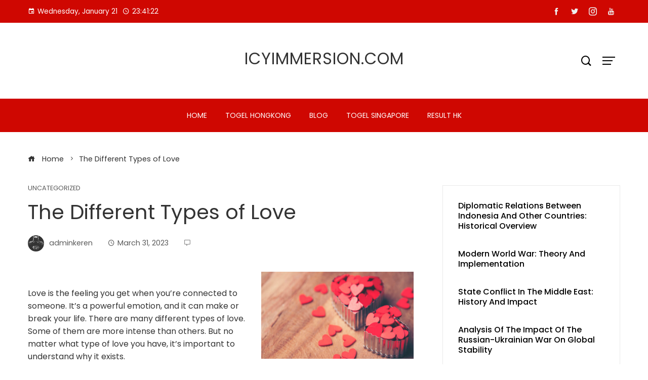

--- FILE ---
content_type: text/html; charset=UTF-8
request_url: https://icyimmersion.com/2023/03/31/the-different-types-of-love-18/
body_size: 14441
content:
<!DOCTYPE html>
<html lang="en-US">

    <head>
        <meta charset="UTF-8">
        <meta name="viewport" content="width=device-width, initial-scale=1">
        <meta name='robots' content='index, follow, max-image-preview:large, max-snippet:-1, max-video-preview:-1' />

	<!-- This site is optimized with the Yoast SEO plugin v26.8 - https://yoast.com/product/yoast-seo-wordpress/ -->
	<title>Exploring The Different Types of Love: A Deep Dive</title>
	<meta name="description" content="Explore the various types of love, from romantic to platonic, and discover how each uniquely enriches our relationships and lives." />
	<link rel="canonical" href="https://icyimmersion.com/2023/03/31/the-different-types-of-love-18/" />
	<meta property="og:locale" content="en_US" />
	<meta property="og:type" content="article" />
	<meta property="og:title" content="Exploring The Different Types of Love: A Deep Dive" />
	<meta property="og:description" content="Explore the various types of love, from romantic to platonic, and discover how each uniquely enriches our relationships and lives." />
	<meta property="og:url" content="https://icyimmersion.com/2023/03/31/the-different-types-of-love-18/" />
	<meta property="og:site_name" content="icyimmersion.com" />
	<meta property="article:published_time" content="2023-03-31T10:45:09+00:00" />
	<meta property="og:image" content="https://i.imgur.com/JqOlPl5.png" />
	<meta name="author" content="adminkeren" />
	<meta name="twitter:card" content="summary_large_image" />
	<meta name="twitter:label1" content="Written by" />
	<meta name="twitter:data1" content="adminkeren" />
	<meta name="twitter:label2" content="Est. reading time" />
	<meta name="twitter:data2" content="3 minutes" />
	<script type="application/ld+json" class="yoast-schema-graph">{"@context":"https://schema.org","@graph":[{"@type":"Article","@id":"https://icyimmersion.com/2023/03/31/the-different-types-of-love-18/#article","isPartOf":{"@id":"https://icyimmersion.com/2023/03/31/the-different-types-of-love-18/"},"author":{"name":"adminkeren","@id":"https://icyimmersion.com/#/schema/person/70c8dd941c2b43b7310a865849b3bc25"},"headline":"The Different Types of Love","datePublished":"2023-03-31T10:45:09+00:00","mainEntityOfPage":{"@id":"https://icyimmersion.com/2023/03/31/the-different-types-of-love-18/"},"wordCount":552,"image":{"@id":"https://icyimmersion.com/2023/03/31/the-different-types-of-love-18/#primaryimage"},"thumbnailUrl":"https://i.imgur.com/JqOlPl5.png","inLanguage":"en-US"},{"@type":"WebPage","@id":"https://icyimmersion.com/2023/03/31/the-different-types-of-love-18/","url":"https://icyimmersion.com/2023/03/31/the-different-types-of-love-18/","name":"Exploring The Different Types of Love: A Deep Dive","isPartOf":{"@id":"https://icyimmersion.com/#website"},"primaryImageOfPage":{"@id":"https://icyimmersion.com/2023/03/31/the-different-types-of-love-18/#primaryimage"},"image":{"@id":"https://icyimmersion.com/2023/03/31/the-different-types-of-love-18/#primaryimage"},"thumbnailUrl":"https://i.imgur.com/JqOlPl5.png","datePublished":"2023-03-31T10:45:09+00:00","author":{"@id":"https://icyimmersion.com/#/schema/person/70c8dd941c2b43b7310a865849b3bc25"},"description":"Explore the various types of love, from romantic to platonic, and discover how each uniquely enriches our relationships and lives.","breadcrumb":{"@id":"https://icyimmersion.com/2023/03/31/the-different-types-of-love-18/#breadcrumb"},"inLanguage":"en-US","potentialAction":[{"@type":"ReadAction","target":["https://icyimmersion.com/2023/03/31/the-different-types-of-love-18/"]}]},{"@type":"ImageObject","inLanguage":"en-US","@id":"https://icyimmersion.com/2023/03/31/the-different-types-of-love-18/#primaryimage","url":"https://i.imgur.com/JqOlPl5.png","contentUrl":"https://i.imgur.com/JqOlPl5.png"},{"@type":"BreadcrumbList","@id":"https://icyimmersion.com/2023/03/31/the-different-types-of-love-18/#breadcrumb","itemListElement":[{"@type":"ListItem","position":1,"name":"Home","item":"https://icyimmersion.com/"},{"@type":"ListItem","position":2,"name":"The Different Types of Love"}]},{"@type":"WebSite","@id":"https://icyimmersion.com/#website","url":"https://icyimmersion.com/","name":"icyimmersion.com","description":"","potentialAction":[{"@type":"SearchAction","target":{"@type":"EntryPoint","urlTemplate":"https://icyimmersion.com/?s={search_term_string}"},"query-input":{"@type":"PropertyValueSpecification","valueRequired":true,"valueName":"search_term_string"}}],"inLanguage":"en-US"},{"@type":"Person","@id":"https://icyimmersion.com/#/schema/person/70c8dd941c2b43b7310a865849b3bc25","name":"adminkeren","image":{"@type":"ImageObject","inLanguage":"en-US","@id":"https://icyimmersion.com/#/schema/person/image/","url":"https://secure.gravatar.com/avatar/79e4f95737397fa3bbda16d87679fe928462d63e8371d690e04fa9e7c02ad698?s=96&d=mm&r=g","contentUrl":"https://secure.gravatar.com/avatar/79e4f95737397fa3bbda16d87679fe928462d63e8371d690e04fa9e7c02ad698?s=96&d=mm&r=g","caption":"adminkeren"},"sameAs":["https://icyimmersion.com"],"url":"https://icyimmersion.com/author/adminkeren/"}]}</script>
	<!-- / Yoast SEO plugin. -->


<link rel='dns-prefetch' href='//fonts.googleapis.com' />
<link rel="alternate" type="application/rss+xml" title="icyimmersion.com &raquo; Feed" href="https://icyimmersion.com/feed/" />
<link rel="alternate" title="oEmbed (JSON)" type="application/json+oembed" href="https://icyimmersion.com/wp-json/oembed/1.0/embed?url=https%3A%2F%2Ficyimmersion.com%2F2023%2F03%2F31%2Fthe-different-types-of-love-18%2F" />
<link rel="alternate" title="oEmbed (XML)" type="text/xml+oembed" href="https://icyimmersion.com/wp-json/oembed/1.0/embed?url=https%3A%2F%2Ficyimmersion.com%2F2023%2F03%2F31%2Fthe-different-types-of-love-18%2F&#038;format=xml" />
<style id='wp-img-auto-sizes-contain-inline-css' type='text/css'>
img:is([sizes=auto i],[sizes^="auto," i]){contain-intrinsic-size:3000px 1500px}
/*# sourceURL=wp-img-auto-sizes-contain-inline-css */
</style>
<style id='wp-emoji-styles-inline-css' type='text/css'>

	img.wp-smiley, img.emoji {
		display: inline !important;
		border: none !important;
		box-shadow: none !important;
		height: 1em !important;
		width: 1em !important;
		margin: 0 0.07em !important;
		vertical-align: -0.1em !important;
		background: none !important;
		padding: 0 !important;
	}
/*# sourceURL=wp-emoji-styles-inline-css */
</style>
<style id='wp-block-library-inline-css' type='text/css'>
:root{--wp-block-synced-color:#7a00df;--wp-block-synced-color--rgb:122,0,223;--wp-bound-block-color:var(--wp-block-synced-color);--wp-editor-canvas-background:#ddd;--wp-admin-theme-color:#007cba;--wp-admin-theme-color--rgb:0,124,186;--wp-admin-theme-color-darker-10:#006ba1;--wp-admin-theme-color-darker-10--rgb:0,107,160.5;--wp-admin-theme-color-darker-20:#005a87;--wp-admin-theme-color-darker-20--rgb:0,90,135;--wp-admin-border-width-focus:2px}@media (min-resolution:192dpi){:root{--wp-admin-border-width-focus:1.5px}}.wp-element-button{cursor:pointer}:root .has-very-light-gray-background-color{background-color:#eee}:root .has-very-dark-gray-background-color{background-color:#313131}:root .has-very-light-gray-color{color:#eee}:root .has-very-dark-gray-color{color:#313131}:root .has-vivid-green-cyan-to-vivid-cyan-blue-gradient-background{background:linear-gradient(135deg,#00d084,#0693e3)}:root .has-purple-crush-gradient-background{background:linear-gradient(135deg,#34e2e4,#4721fb 50%,#ab1dfe)}:root .has-hazy-dawn-gradient-background{background:linear-gradient(135deg,#faaca8,#dad0ec)}:root .has-subdued-olive-gradient-background{background:linear-gradient(135deg,#fafae1,#67a671)}:root .has-atomic-cream-gradient-background{background:linear-gradient(135deg,#fdd79a,#004a59)}:root .has-nightshade-gradient-background{background:linear-gradient(135deg,#330968,#31cdcf)}:root .has-midnight-gradient-background{background:linear-gradient(135deg,#020381,#2874fc)}:root{--wp--preset--font-size--normal:16px;--wp--preset--font-size--huge:42px}.has-regular-font-size{font-size:1em}.has-larger-font-size{font-size:2.625em}.has-normal-font-size{font-size:var(--wp--preset--font-size--normal)}.has-huge-font-size{font-size:var(--wp--preset--font-size--huge)}.has-text-align-center{text-align:center}.has-text-align-left{text-align:left}.has-text-align-right{text-align:right}.has-fit-text{white-space:nowrap!important}#end-resizable-editor-section{display:none}.aligncenter{clear:both}.items-justified-left{justify-content:flex-start}.items-justified-center{justify-content:center}.items-justified-right{justify-content:flex-end}.items-justified-space-between{justify-content:space-between}.screen-reader-text{border:0;clip-path:inset(50%);height:1px;margin:-1px;overflow:hidden;padding:0;position:absolute;width:1px;word-wrap:normal!important}.screen-reader-text:focus{background-color:#ddd;clip-path:none;color:#444;display:block;font-size:1em;height:auto;left:5px;line-height:normal;padding:15px 23px 14px;text-decoration:none;top:5px;width:auto;z-index:100000}html :where(.has-border-color){border-style:solid}html :where([style*=border-top-color]){border-top-style:solid}html :where([style*=border-right-color]){border-right-style:solid}html :where([style*=border-bottom-color]){border-bottom-style:solid}html :where([style*=border-left-color]){border-left-style:solid}html :where([style*=border-width]){border-style:solid}html :where([style*=border-top-width]){border-top-style:solid}html :where([style*=border-right-width]){border-right-style:solid}html :where([style*=border-bottom-width]){border-bottom-style:solid}html :where([style*=border-left-width]){border-left-style:solid}html :where(img[class*=wp-image-]){height:auto;max-width:100%}:where(figure){margin:0 0 1em}html :where(.is-position-sticky){--wp-admin--admin-bar--position-offset:var(--wp-admin--admin-bar--height,0px)}@media screen and (max-width:600px){html :where(.is-position-sticky){--wp-admin--admin-bar--position-offset:0px}}

/*# sourceURL=wp-block-library-inline-css */
</style><style id='global-styles-inline-css' type='text/css'>
:root{--wp--preset--aspect-ratio--square: 1;--wp--preset--aspect-ratio--4-3: 4/3;--wp--preset--aspect-ratio--3-4: 3/4;--wp--preset--aspect-ratio--3-2: 3/2;--wp--preset--aspect-ratio--2-3: 2/3;--wp--preset--aspect-ratio--16-9: 16/9;--wp--preset--aspect-ratio--9-16: 9/16;--wp--preset--color--black: #000000;--wp--preset--color--cyan-bluish-gray: #abb8c3;--wp--preset--color--white: #ffffff;--wp--preset--color--pale-pink: #f78da7;--wp--preset--color--vivid-red: #cf2e2e;--wp--preset--color--luminous-vivid-orange: #ff6900;--wp--preset--color--luminous-vivid-amber: #fcb900;--wp--preset--color--light-green-cyan: #7bdcb5;--wp--preset--color--vivid-green-cyan: #00d084;--wp--preset--color--pale-cyan-blue: #8ed1fc;--wp--preset--color--vivid-cyan-blue: #0693e3;--wp--preset--color--vivid-purple: #9b51e0;--wp--preset--gradient--vivid-cyan-blue-to-vivid-purple: linear-gradient(135deg,rgb(6,147,227) 0%,rgb(155,81,224) 100%);--wp--preset--gradient--light-green-cyan-to-vivid-green-cyan: linear-gradient(135deg,rgb(122,220,180) 0%,rgb(0,208,130) 100%);--wp--preset--gradient--luminous-vivid-amber-to-luminous-vivid-orange: linear-gradient(135deg,rgb(252,185,0) 0%,rgb(255,105,0) 100%);--wp--preset--gradient--luminous-vivid-orange-to-vivid-red: linear-gradient(135deg,rgb(255,105,0) 0%,rgb(207,46,46) 100%);--wp--preset--gradient--very-light-gray-to-cyan-bluish-gray: linear-gradient(135deg,rgb(238,238,238) 0%,rgb(169,184,195) 100%);--wp--preset--gradient--cool-to-warm-spectrum: linear-gradient(135deg,rgb(74,234,220) 0%,rgb(151,120,209) 20%,rgb(207,42,186) 40%,rgb(238,44,130) 60%,rgb(251,105,98) 80%,rgb(254,248,76) 100%);--wp--preset--gradient--blush-light-purple: linear-gradient(135deg,rgb(255,206,236) 0%,rgb(152,150,240) 100%);--wp--preset--gradient--blush-bordeaux: linear-gradient(135deg,rgb(254,205,165) 0%,rgb(254,45,45) 50%,rgb(107,0,62) 100%);--wp--preset--gradient--luminous-dusk: linear-gradient(135deg,rgb(255,203,112) 0%,rgb(199,81,192) 50%,rgb(65,88,208) 100%);--wp--preset--gradient--pale-ocean: linear-gradient(135deg,rgb(255,245,203) 0%,rgb(182,227,212) 50%,rgb(51,167,181) 100%);--wp--preset--gradient--electric-grass: linear-gradient(135deg,rgb(202,248,128) 0%,rgb(113,206,126) 100%);--wp--preset--gradient--midnight: linear-gradient(135deg,rgb(2,3,129) 0%,rgb(40,116,252) 100%);--wp--preset--font-size--small: 0.9rem;--wp--preset--font-size--medium: 1.05rem;--wp--preset--font-size--large: clamp(1.39rem, 1.39rem + ((1vw - 0.2rem) * 0.836), 1.85rem);--wp--preset--font-size--x-large: clamp(1.85rem, 1.85rem + ((1vw - 0.2rem) * 1.182), 2.5rem);--wp--preset--font-size--xx-large: clamp(2.5rem, 2.5rem + ((1vw - 0.2rem) * 1.4), 3.27rem);--wp--preset--spacing--20: 0.44rem;--wp--preset--spacing--30: 0.67rem;--wp--preset--spacing--40: 1rem;--wp--preset--spacing--50: 1.5rem;--wp--preset--spacing--60: 2.25rem;--wp--preset--spacing--70: 3.38rem;--wp--preset--spacing--80: 5.06rem;--wp--preset--shadow--natural: 6px 6px 9px rgba(0, 0, 0, 0.2);--wp--preset--shadow--deep: 12px 12px 50px rgba(0, 0, 0, 0.4);--wp--preset--shadow--sharp: 6px 6px 0px rgba(0, 0, 0, 0.2);--wp--preset--shadow--outlined: 6px 6px 0px -3px rgb(255, 255, 255), 6px 6px rgb(0, 0, 0);--wp--preset--shadow--crisp: 6px 6px 0px rgb(0, 0, 0);}:root { --wp--style--global--content-size: var(--vm-wide-container-width);--wp--style--global--wide-size: 1200px; }:where(body) { margin: 0; }.wp-site-blocks > .alignleft { float: left; margin-right: 2em; }.wp-site-blocks > .alignright { float: right; margin-left: 2em; }.wp-site-blocks > .aligncenter { justify-content: center; margin-left: auto; margin-right: auto; }:where(.wp-site-blocks) > * { margin-block-start: 24px; margin-block-end: 0; }:where(.wp-site-blocks) > :first-child { margin-block-start: 0; }:where(.wp-site-blocks) > :last-child { margin-block-end: 0; }:root { --wp--style--block-gap: 24px; }:root :where(.is-layout-flow) > :first-child{margin-block-start: 0;}:root :where(.is-layout-flow) > :last-child{margin-block-end: 0;}:root :where(.is-layout-flow) > *{margin-block-start: 24px;margin-block-end: 0;}:root :where(.is-layout-constrained) > :first-child{margin-block-start: 0;}:root :where(.is-layout-constrained) > :last-child{margin-block-end: 0;}:root :where(.is-layout-constrained) > *{margin-block-start: 24px;margin-block-end: 0;}:root :where(.is-layout-flex){gap: 24px;}:root :where(.is-layout-grid){gap: 24px;}.is-layout-flow > .alignleft{float: left;margin-inline-start: 0;margin-inline-end: 2em;}.is-layout-flow > .alignright{float: right;margin-inline-start: 2em;margin-inline-end: 0;}.is-layout-flow > .aligncenter{margin-left: auto !important;margin-right: auto !important;}.is-layout-constrained > .alignleft{float: left;margin-inline-start: 0;margin-inline-end: 2em;}.is-layout-constrained > .alignright{float: right;margin-inline-start: 2em;margin-inline-end: 0;}.is-layout-constrained > .aligncenter{margin-left: auto !important;margin-right: auto !important;}.is-layout-constrained > :where(:not(.alignleft):not(.alignright):not(.alignfull)){max-width: var(--wp--style--global--content-size);margin-left: auto !important;margin-right: auto !important;}.is-layout-constrained > .alignwide{max-width: var(--wp--style--global--wide-size);}body .is-layout-flex{display: flex;}.is-layout-flex{flex-wrap: wrap;align-items: center;}.is-layout-flex > :is(*, div){margin: 0;}body .is-layout-grid{display: grid;}.is-layout-grid > :is(*, div){margin: 0;}body{padding-top: 0px;padding-right: 0px;padding-bottom: 0px;padding-left: 0px;}:root :where(.wp-element-button, .wp-block-button__link){background-color: #32373c;border-width: 0;color: #fff;font-family: inherit;font-size: inherit;font-style: inherit;font-weight: inherit;letter-spacing: inherit;line-height: inherit;padding-top: calc(0.667em + 2px);padding-right: calc(1.333em + 2px);padding-bottom: calc(0.667em + 2px);padding-left: calc(1.333em + 2px);text-decoration: none;text-transform: inherit;}.has-black-color{color: var(--wp--preset--color--black) !important;}.has-cyan-bluish-gray-color{color: var(--wp--preset--color--cyan-bluish-gray) !important;}.has-white-color{color: var(--wp--preset--color--white) !important;}.has-pale-pink-color{color: var(--wp--preset--color--pale-pink) !important;}.has-vivid-red-color{color: var(--wp--preset--color--vivid-red) !important;}.has-luminous-vivid-orange-color{color: var(--wp--preset--color--luminous-vivid-orange) !important;}.has-luminous-vivid-amber-color{color: var(--wp--preset--color--luminous-vivid-amber) !important;}.has-light-green-cyan-color{color: var(--wp--preset--color--light-green-cyan) !important;}.has-vivid-green-cyan-color{color: var(--wp--preset--color--vivid-green-cyan) !important;}.has-pale-cyan-blue-color{color: var(--wp--preset--color--pale-cyan-blue) !important;}.has-vivid-cyan-blue-color{color: var(--wp--preset--color--vivid-cyan-blue) !important;}.has-vivid-purple-color{color: var(--wp--preset--color--vivid-purple) !important;}.has-black-background-color{background-color: var(--wp--preset--color--black) !important;}.has-cyan-bluish-gray-background-color{background-color: var(--wp--preset--color--cyan-bluish-gray) !important;}.has-white-background-color{background-color: var(--wp--preset--color--white) !important;}.has-pale-pink-background-color{background-color: var(--wp--preset--color--pale-pink) !important;}.has-vivid-red-background-color{background-color: var(--wp--preset--color--vivid-red) !important;}.has-luminous-vivid-orange-background-color{background-color: var(--wp--preset--color--luminous-vivid-orange) !important;}.has-luminous-vivid-amber-background-color{background-color: var(--wp--preset--color--luminous-vivid-amber) !important;}.has-light-green-cyan-background-color{background-color: var(--wp--preset--color--light-green-cyan) !important;}.has-vivid-green-cyan-background-color{background-color: var(--wp--preset--color--vivid-green-cyan) !important;}.has-pale-cyan-blue-background-color{background-color: var(--wp--preset--color--pale-cyan-blue) !important;}.has-vivid-cyan-blue-background-color{background-color: var(--wp--preset--color--vivid-cyan-blue) !important;}.has-vivid-purple-background-color{background-color: var(--wp--preset--color--vivid-purple) !important;}.has-black-border-color{border-color: var(--wp--preset--color--black) !important;}.has-cyan-bluish-gray-border-color{border-color: var(--wp--preset--color--cyan-bluish-gray) !important;}.has-white-border-color{border-color: var(--wp--preset--color--white) !important;}.has-pale-pink-border-color{border-color: var(--wp--preset--color--pale-pink) !important;}.has-vivid-red-border-color{border-color: var(--wp--preset--color--vivid-red) !important;}.has-luminous-vivid-orange-border-color{border-color: var(--wp--preset--color--luminous-vivid-orange) !important;}.has-luminous-vivid-amber-border-color{border-color: var(--wp--preset--color--luminous-vivid-amber) !important;}.has-light-green-cyan-border-color{border-color: var(--wp--preset--color--light-green-cyan) !important;}.has-vivid-green-cyan-border-color{border-color: var(--wp--preset--color--vivid-green-cyan) !important;}.has-pale-cyan-blue-border-color{border-color: var(--wp--preset--color--pale-cyan-blue) !important;}.has-vivid-cyan-blue-border-color{border-color: var(--wp--preset--color--vivid-cyan-blue) !important;}.has-vivid-purple-border-color{border-color: var(--wp--preset--color--vivid-purple) !important;}.has-vivid-cyan-blue-to-vivid-purple-gradient-background{background: var(--wp--preset--gradient--vivid-cyan-blue-to-vivid-purple) !important;}.has-light-green-cyan-to-vivid-green-cyan-gradient-background{background: var(--wp--preset--gradient--light-green-cyan-to-vivid-green-cyan) !important;}.has-luminous-vivid-amber-to-luminous-vivid-orange-gradient-background{background: var(--wp--preset--gradient--luminous-vivid-amber-to-luminous-vivid-orange) !important;}.has-luminous-vivid-orange-to-vivid-red-gradient-background{background: var(--wp--preset--gradient--luminous-vivid-orange-to-vivid-red) !important;}.has-very-light-gray-to-cyan-bluish-gray-gradient-background{background: var(--wp--preset--gradient--very-light-gray-to-cyan-bluish-gray) !important;}.has-cool-to-warm-spectrum-gradient-background{background: var(--wp--preset--gradient--cool-to-warm-spectrum) !important;}.has-blush-light-purple-gradient-background{background: var(--wp--preset--gradient--blush-light-purple) !important;}.has-blush-bordeaux-gradient-background{background: var(--wp--preset--gradient--blush-bordeaux) !important;}.has-luminous-dusk-gradient-background{background: var(--wp--preset--gradient--luminous-dusk) !important;}.has-pale-ocean-gradient-background{background: var(--wp--preset--gradient--pale-ocean) !important;}.has-electric-grass-gradient-background{background: var(--wp--preset--gradient--electric-grass) !important;}.has-midnight-gradient-background{background: var(--wp--preset--gradient--midnight) !important;}.has-small-font-size{font-size: var(--wp--preset--font-size--small) !important;}.has-medium-font-size{font-size: var(--wp--preset--font-size--medium) !important;}.has-large-font-size{font-size: var(--wp--preset--font-size--large) !important;}.has-x-large-font-size{font-size: var(--wp--preset--font-size--x-large) !important;}.has-xx-large-font-size{font-size: var(--wp--preset--font-size--xx-large) !important;}
/*# sourceURL=global-styles-inline-css */
</style>

<link rel='stylesheet' id='viral-mag-style-css' href='https://icyimmersion.com/wp-content/themes/viral-mag/style.css?ver=2.0.58' type='text/css' media='all' />
<style id='viral-mag-style-inline-css' type='text/css'>
:root{--vm-template-color:#cf0701;--vm-template-dark-color:#ba0601;--vm-wide-container-width:1170px;--vm-fluid-container-width:80%;--vm-container-padding:80px;--vm-primary-width:66%;--vm-secondary-width:30%;--vm-responsive-width:780px;--vm-h1-size:38px;--vm-h2-size:34px;--vm-h3-size:30px;--vm-h4-size:26px;--vm-h5-size:22px;--vm-h6-size:18px;--vm-content-header-color:#000000;--vm-content-text-color:#333333;--vm-content-text-light-color:rgba(51,51,51,0.1);--vm-content-text-lighter-color:rgba(51,51,51,0.05);--vm-content-link-color:#000000;--vm-content-link-hov-color:#cf0701;--vm-title-color:#333333;--vm-th-height:45px;--vm-th-bg-color:#cf0701;--vm-th-text-color:#FFFFFF;--vm-th-anchor-color:#EEEEEE;--vm-logo-height:60px;--vm-logo-padding:15px;--vm-mh-header-bg-url:url();--vm-mh-header-bg-repeat:no-repeat;--vm-mh-header-bg-size:cover;--vm-mh-header-bg-position:center center;--vm-mh-header-bg-attach:scroll;--vm-mh-header-bg-color:;--vm-mh-button-color:#000000;--vm-mh-bg-color:#cf0701;--vm-mh-bg-color-mobile:#cf0701;--vm-mh-bg-border-color:#EEEEEE;--vm-mh-menu-color:#FFFFFF;--vm-mh-menu-hover-color:#FFFFFF;--vm-mh-submenu-bg-color:#F2F2F2;--vm-mh-submenu-color:#333333;--vm-mh-submenu-hover-color:#333333;--vm-mh-menu-dropdown-padding:12px;--vm-mh-toggle-button-color:#FFFFFF;--vm-footer-bg-url:url();--vm-footer-bg-repeat:no-repeat;--vm-footer-bg-size:cover;--vm-footer-bg-position:center center;--vm-footer-bg-attach:scroll;--vm-footer-bg-color:#333333;--vm-footer-title-color:#EEEEEE;--vm-footer-title-light-color:rgba(238,238,238,0.1);--vm-footer-text-color:#EEEEEE;--vm-footer-anchor-color:#EEEEEE;--vm-footer-border-color:#444444;--vm-content-widget-title-color:#000000}@media screen and (max-width:780px){.vm-menu{display:none}#vm-mobile-menu{display:block}.vm-header-two .vm-header,.vm-header-three .vm-header{background:var(--vm-mh-bg-color-mobile);padding-top:15px;padding-bottom:15px}.vm-header-two .vm-header .vm-container{justify-content:flex-end}.vm-sticky-header .headroom.headroom--not-top{position:relative;top:auto !important;left:auto;right:auto;z-index:9999;width:auto;box-shadow:none;-webkit-animation:none;animation:none}.vm-header .vm-offcanvas-nav,.vm-header .vm-search-button,.vm-header .vm-header-social-icons{display:none}#vm-content{padding-top:0 !important}.admin-bar.vm-sticky-header .headroom.headroom--not-top{top:auto}}@media screen and (max-width:1170px){.elementor-section.elementor-section-boxed>.elementor-container,.e-con.e-parent>.e-con-inner,.vm-wide .vm-container,.vm-boxed .vm-container{width:100% !important;padding-left:30px !important;padding-right:30px !important}}
/*# sourceURL=viral-mag-style-inline-css */
</style>
<link rel='stylesheet' id='eleganticons-css' href='https://icyimmersion.com/wp-content/themes/viral-mag/css/eleganticons.css?ver=2.0.58' type='text/css' media='all' />
<link rel='stylesheet' id='materialdesignicons-css' href='https://icyimmersion.com/wp-content/themes/viral-mag/css/materialdesignicons.css?ver=2.0.58' type='text/css' media='all' />
<link rel='stylesheet' id='icofont-css' href='https://icyimmersion.com/wp-content/themes/viral-mag/css/icofont.css?ver=2.0.58' type='text/css' media='all' />
<link rel='stylesheet' id='owl-carousel-css' href='https://icyimmersion.com/wp-content/themes/viral-mag/css/owl.carousel.css?ver=2.0.58' type='text/css' media='all' />
<link rel='stylesheet' id='viral-mag-fonts-css' href='https://fonts.googleapis.com/css?family=Poppins%3A100%2C100i%2C200%2C200i%2C300%2C300i%2C400%2C400i%2C500%2C500i%2C600%2C600i%2C700%2C700i%2C800%2C800i%2C900%2C900i%7COswald%3A200%2C300%2C400%2C500%2C600%2C700&#038;subset=latin%2Clatin-ext&#038;display=swap' type='text/css' media='all' />
<script type="text/javascript" src="https://icyimmersion.com/wp-includes/js/jquery/jquery.min.js?ver=3.7.1" id="jquery-core-js"></script>
<script type="text/javascript" src="https://icyimmersion.com/wp-includes/js/jquery/jquery-migrate.min.js?ver=3.4.1" id="jquery-migrate-js"></script>
<link rel="https://api.w.org/" href="https://icyimmersion.com/wp-json/" /><link rel="alternate" title="JSON" type="application/json" href="https://icyimmersion.com/wp-json/wp/v2/posts/1199" /><link rel="EditURI" type="application/rsd+xml" title="RSD" href="https://icyimmersion.com/xmlrpc.php?rsd" />
<meta name="generator" content="WordPress 6.9" />
<link rel='shortlink' href='https://icyimmersion.com/?p=1199' />
    </head>

    <body data-rsssl=1 class="wp-singular post-template-default single single-post postid-1199 single-format-standard wp-embed-responsive wp-theme-viral-mag vm-right-sidebar vm-single-layout1 vm-top-header-on vm-sticky-sidebar vm-common-h-type vm-wide vm-header-style1 vm-sidebar-style2 vm-block-title-style2">
                        <div id="vm-page">
            <a class="skip-link screen-reader-text" href=" #vm-content">Skip to content</a>
            
<header id="vm-masthead" class="vm-site-header vm-header-two hover-style6 vm-tagline-inline-logo vm-no-border" >
            <div class="vm-top-header">
            <div class="vm-container">
                    <div class="vm-th-left th-date">
        <span><i class="mdi-calendar"></i>Wednesday, January 21</span><span><i class="mdi-clock-time-four-outline"></i><span class="vm-time"></span></span>    </div><!-- .vm-th-left -->
        <div class="vm-th-right th-social">
        <a href="#" target="_blank"><i class="icofont-facebook"></i></a><a href="#" target="_blank"><i class="icofont-twitter"></i></a><a href="#" target="_blank"><i class="icofont-instagram"></i></a><a href="#" target="_blank"><i class="icofont-youtube"></i></a>    </div><!-- .vm-th-right -->
                </div>
        </div><!-- .vm-top-header -->
    
    <div class="vm-middle-header">
        <div class="vm-container">
            <div class="vm-middle-header-left">
                            </div>

            <div id="vm-site-branding">
                        <div class="vm-site-title-tagline">
                                <p class="vm-site-title"><a href="https://icyimmersion.com/" rel="home">icyimmersion.com</a></p>
                                    <p class="vm-site-description"><a href="https://icyimmersion.com/" rel="home"></a></p>
                        </div>
                    </div><!-- .site-branding -->

            <div class="vm-middle-header-right">
                                    <div class="vm-search-button"><a href="javascript:void(0)"><i class="icofont-search-1"></i></a></div>
                                        <div class="vm-offcanvas-nav"><a href="javascript:void(0)"><span></span><span></span><span></span></a></div>
                                </div>
        </div>
    </div>

    <div class="vm-header">
        <div class="vm-container">
            <nav id="vm-site-navigation" class="vm-main-navigation">
                <div class="vm-menu vm-clearfix"><ul id="menu-primary" class="vm-clearfix"><li id="menu-item-15" class="menu-item menu-item-type-custom menu-item-object-custom menu-item-home menu-item-15"><a href="https://icyimmersion.com/">Home</a></li>
<li id="menu-item-335" class="menu-item menu-item-type-custom menu-item-object-custom menu-item-335"><a href="https://cajondelosesmaltes.com/">Togel hongkong</a></li>
<li id="menu-item-17" class="menu-item menu-item-type-post_type menu-item-object-page menu-item-17"><a href="https://icyimmersion.com/blog/">Blog</a></li>
<li id="menu-item-580" class="menu-item menu-item-type-custom menu-item-object-custom menu-item-580"><a href="https://www.sogofusion.com/">Togel Singapore</a></li>
<li id="menu-item-972" class="menu-item menu-item-type-custom menu-item-object-custom menu-item-972"><a href="https://normakhemmingaward.org/">Result HK</a></li>
</ul></div>                <div id="vm-mobile-menu" class="menu-primary-container"><a href="javascript:void(0)"  class="menu-collapser"><div class="collapse-button"><span class="icon-bar"></span><span class="icon-bar"></span><span class="icon-bar"></span></div></a><ul id="vm-responsive-menu" class="menu"><li class="menu-item menu-item-type-custom menu-item-object-custom menu-item-home menu-item-15"><a href="https://icyimmersion.com/">Home</a></li>
<li class="menu-item menu-item-type-custom menu-item-object-custom menu-item-335"><a href="https://cajondelosesmaltes.com/">Togel hongkong</a></li>
<li class="menu-item menu-item-type-post_type menu-item-object-page menu-item-17"><a href="https://icyimmersion.com/blog/">Blog</a></li>
<li class="menu-item menu-item-type-custom menu-item-object-custom menu-item-580"><a href="https://www.sogofusion.com/">Togel Singapore</a></li>
<li class="menu-item menu-item-type-custom menu-item-object-custom menu-item-972"><a href="https://normakhemmingaward.org/">Result HK</a></li>
</ul></div>            </nav><!--  #vm-site-navigation -->
        </div>
    </div>
</header><!--  #vm-masthead -->            <div id="vm-content" class="vm-site-content vm-clearfix">        <div class="vm-main-content vm-container" >
            <nav role="navigation" aria-label="Breadcrumbs" class="breadcrumb-trail breadcrumbs" itemprop="breadcrumb"><ul class="trail-items" itemscope itemtype="http://schema.org/BreadcrumbList"><meta name="numberOfItems" content="2" /><meta name="itemListOrder" content="Ascending" /><li itemprop="itemListElement" itemscope itemtype="http://schema.org/ListItem" class="trail-item trail-begin"><a href="https://icyimmersion.com/" rel="home" itemprop="item"><span itemprop="name"><i class="icofont-home"></i> Home</span></a><meta itemprop="position" content="1" /></li><li itemprop="itemListElement" itemscope itemtype="http://schema.org/ListItem" class="trail-item trail-end"><span itemprop="name">The Different Types of Love</span><meta itemprop="position" content="2" /></li></ul></nav>
            <div class="vm-site-wrapper">
                <div id="primary" class="content-area">

                    <article id="post-1199" class="post-1199 post type-post status-publish format-standard hentry category-uncategorized">

                        
                            <div class="entry-header">
                                <div class="single-entry-category"><a href="https://icyimmersion.com/category/uncategorized/" rel="category tag">Uncategorized</a></div><h1 class="entry-title">The Different Types of Love</h1>            <div class="single-entry-meta">
                <span class="entry-author"> <img alt='' src='https://secure.gravatar.com/avatar/79e4f95737397fa3bbda16d87679fe928462d63e8371d690e04fa9e7c02ad698?s=32&#038;d=mm&#038;r=g' srcset='https://secure.gravatar.com/avatar/79e4f95737397fa3bbda16d87679fe928462d63e8371d690e04fa9e7c02ad698?s=64&#038;d=mm&#038;r=g 2x' class='avatar avatar-32 photo' height='32' width='32' decoding='async'/><span class="author vcard">adminkeren</span></span><span class="entry-post-date"><i class="mdi-clock-time-four-outline"></i><time class="entry-date published updated">March 31, 2023</time></span><span class="entry-comment"><i class="mdi-comment-outline"></i></span>            </div><!-- .entry-meta -->
                                        </div>

                            <div class="entry-wrapper">
                                
                                <div class="entry-content">
                                    <p><img decoding="async" src="https://i.imgur.com/JqOlPl5.png" align="right" style="margin:0px 10px; max-width:39%; height:auto; width:auto; max-height:310px;" alt="love"> </p>
<p>Love is the feeling you get when you’re connected to someone. It’s a powerful emotion, and it can make or break your life. There are many different types of love. Some of them are more intense than others. But no matter what type of love you have, it’s important to understand why it exists.</p>
<h4>The Brain and Love</h4>
<p>In order to feel love, your brain needs to release certain chemicals. These hormones make you feel giddy, energetic, and euphoric.</p>
<p>Dopamine and norepinephrine are two of the most common hormones released when you’re in love. They create a heightened sense of arousal and stimulate your reward center. They also cause you to become obsessive about your lover, making it more difficult for you to focus on other things in your life.</p>
<p>Serotonin is another hormone that’s produced when you’re in love. It causes you to have a higher level of trust in your lover. It makes you want to give them gifts and shows them that you care about them.</p>
<h4>Physical Closeness and Bonding</h4>
<p>When you’re in love, it’s easier to connect with your partner physically than ever before. You might spend time cuddling on the sofa, holding hands, or kissing them hello and goodbye. It’s a very natural reaction, and it can create an incredible bond between you.</p>
<p>This is especially true if you’ve never felt this close to a person before, and it’s a good way to start your relationship off strong.</p>
<p>True love doesn’t happen right away, so it’s important to take the time to learn how to build a relationship with other people. This can be a challenging process, but it’s one of the most rewarding experiences you’ll have in your lifetime.</p>
<p>You have to be willing to give your love to other people and take the time to show them how much they mean to you. This can be hard, but it’s worth the effort because you’ll end up with a lasting bond that will last forever.</p>
<p>If you’re not ready to commit to a long-term relationship, try finding a friend that you can hang out with or find a new hobby that you can enjoy together. There’s nothing worse than spending your entire life alone if you don’t have someone who cares about you.</p>
<p>It’s important to remember that the people in your life aren’t perfect, so don’t be too quick to judge them. It’s easy to let your own ego get in the way of this type of thinking, and it can be tempting to focus on negative traits instead of the positive ones.</p>
<p>But if you’re willing to look at the situation more realistically, you might be surprised at just how believable your relationship is. It’s always easier to write about love when you can look at it objectively, so don’t be afraid to include some less sappy feelings in your essay.</p>
<h4>The Psychology of Love</h4>
<p>There’s no doubt that love is a complicated thing. It’s hard to pinpoint exactly how it works, but science has shown that there are several factors that affect the way your brain responds to love.</p>
                                </div><!-- .entry-content -->
                                                            </div>

                        
                    </article><!-- #post-## -->

                    
            <div class="viral-mag-author-info">

                                    <div class="viral-mag-author-avatar">
                        <a href="https://icyimmersion.com/author/adminkeren/" rel="author">
                            <img alt='' src='https://secure.gravatar.com/avatar/79e4f95737397fa3bbda16d87679fe928462d63e8371d690e04fa9e7c02ad698?s=100&#038;d=mm&#038;r=g' srcset='https://secure.gravatar.com/avatar/79e4f95737397fa3bbda16d87679fe928462d63e8371d690e04fa9e7c02ad698?s=200&#038;d=mm&#038;r=g 2x' class='avatar avatar-100 photo' height='100' width='100' loading='lazy' decoding='async'/>                        </a>
                    </div><!-- .author-avatar -->
                
                <div class="viral-mag-author-description">
                    <h5>By adminkeren</h5>
                    
                    <div class="viral-mag-author-icons">
                        <a href="https://icyimmersion.com"><i class="icon_house"></i></a>                    </div>
                </div>
            </div>

                        <nav class="navigation post-navigation" role="navigation">
                <div class="nav-links">
                    <div class="nav-previous vm-clearfix">
                        <a href="https://icyimmersion.com/2023/03/30/i-love-you-but-how-do-you-define-love/" rel="prev"><span>Previous Post</span>I Love You, But How Do You Define Love?</a>                    </div>

                    <div class="nav-next vm-clearfix">
                        <a href="https://icyimmersion.com/2023/04/01/how-to-make-love-5-intimate-tips-for-making-love/" rel="next"><span>Next Post</span>How to Make Love &#8211; 5 Intimate Tips For Making Love</a>                    </div>
                </div>
            </nav>
                            </div><!-- #primary -->

                            <div id="secondary" class="widget-area" >
                <div class="theiaStickySidebar">
                    <aside id="viral_mag_latest_posts-2" class="widget widget_viral_mag_latest_posts">        <ul class="vm-latest-posts">
                            <li class="vm-clearfix">
                    
                    <div class="vm-lp-content" style="width:100%">
                        <h3 class="vm-pl-title vm-post-title" >
                            <a href="https://icyimmersion.com/2026/01/21/diplomatic-relations-between-indonesia-and-other-countries-historical-overview/">
                                Diplomatic Relations between Indonesia and Other Countries: Historical Overview                            </a>
                        </h3>

                        
                                            </div>
                </li>
                                <li class="vm-clearfix">
                    
                    <div class="vm-lp-content" style="width:100%">
                        <h3 class="vm-pl-title vm-post-title" >
                            <a href="https://icyimmersion.com/2026/01/16/modern-world-war-theory-and-implementation/">
                                Modern World War: Theory and Implementation                            </a>
                        </h3>

                        
                                            </div>
                </li>
                                <li class="vm-clearfix">
                    
                    <div class="vm-lp-content" style="width:100%">
                        <h3 class="vm-pl-title vm-post-title" >
                            <a href="https://icyimmersion.com/2026/01/11/state-conflict-in-the-middle-east-history-and-impact/">
                                State Conflict in the Middle East: History and Impact                            </a>
                        </h3>

                        
                                            </div>
                </li>
                                <li class="vm-clearfix">
                    
                    <div class="vm-lp-content" style="width:100%">
                        <h3 class="vm-pl-title vm-post-title" >
                            <a href="https://icyimmersion.com/2026/01/06/analysis-of-the-impact-of-the-russian-ukrainian-war-on-global-stability/">
                                Analysis of the Impact of the Russian-Ukrainian War on Global Stability                            </a>
                        </h3>

                        
                                            </div>
                </li>
                                <li class="vm-clearfix">
                    
                    <div class="vm-lp-content" style="width:100%">
                        <h3 class="vm-pl-title vm-post-title" >
                            <a href="https://icyimmersion.com/2026/01/01/latest-global-economic-developments-in-2023/">
                                Latest Global Economic Developments in 2023                            </a>
                        </h3>

                        
                                            </div>
                </li>
                        </ul>
        </aside><aside id="archives-2" class="widget widget_archive"><h4 class="widget-title">Archives</h4>
			<ul>
					<li><a href='https://icyimmersion.com/2026/01/'>January 2026</a></li>
	<li><a href='https://icyimmersion.com/2025/12/'>December 2025</a></li>
	<li><a href='https://icyimmersion.com/2025/07/'>July 2025</a></li>
	<li><a href='https://icyimmersion.com/2025/06/'>June 2025</a></li>
	<li><a href='https://icyimmersion.com/2025/05/'>May 2025</a></li>
	<li><a href='https://icyimmersion.com/2025/04/'>April 2025</a></li>
	<li><a href='https://icyimmersion.com/2025/03/'>March 2025</a></li>
	<li><a href='https://icyimmersion.com/2025/02/'>February 2025</a></li>
	<li><a href='https://icyimmersion.com/2025/01/'>January 2025</a></li>
	<li><a href='https://icyimmersion.com/2024/12/'>December 2024</a></li>
	<li><a href='https://icyimmersion.com/2024/11/'>November 2024</a></li>
	<li><a href='https://icyimmersion.com/2024/10/'>October 2024</a></li>
	<li><a href='https://icyimmersion.com/2024/09/'>September 2024</a></li>
	<li><a href='https://icyimmersion.com/2024/08/'>August 2024</a></li>
	<li><a href='https://icyimmersion.com/2024/07/'>July 2024</a></li>
	<li><a href='https://icyimmersion.com/2024/06/'>June 2024</a></li>
	<li><a href='https://icyimmersion.com/2024/05/'>May 2024</a></li>
	<li><a href='https://icyimmersion.com/2024/04/'>April 2024</a></li>
	<li><a href='https://icyimmersion.com/2024/03/'>March 2024</a></li>
	<li><a href='https://icyimmersion.com/2024/02/'>February 2024</a></li>
	<li><a href='https://icyimmersion.com/2024/01/'>January 2024</a></li>
	<li><a href='https://icyimmersion.com/2023/12/'>December 2023</a></li>
	<li><a href='https://icyimmersion.com/2023/11/'>November 2023</a></li>
	<li><a href='https://icyimmersion.com/2023/10/'>October 2023</a></li>
	<li><a href='https://icyimmersion.com/2023/09/'>September 2023</a></li>
	<li><a href='https://icyimmersion.com/2023/08/'>August 2023</a></li>
	<li><a href='https://icyimmersion.com/2023/07/'>July 2023</a></li>
	<li><a href='https://icyimmersion.com/2023/06/'>June 2023</a></li>
	<li><a href='https://icyimmersion.com/2023/05/'>May 2023</a></li>
	<li><a href='https://icyimmersion.com/2023/04/'>April 2023</a></li>
	<li><a href='https://icyimmersion.com/2023/03/'>March 2023</a></li>
	<li><a href='https://icyimmersion.com/2023/02/'>February 2023</a></li>
	<li><a href='https://icyimmersion.com/2023/01/'>January 2023</a></li>
	<li><a href='https://icyimmersion.com/2022/12/'>December 2022</a></li>
	<li><a href='https://icyimmersion.com/2022/11/'>November 2022</a></li>
	<li><a href='https://icyimmersion.com/2022/10/'>October 2022</a></li>
	<li><a href='https://icyimmersion.com/2022/09/'>September 2022</a></li>
	<li><a href='https://icyimmersion.com/2022/08/'>August 2022</a></li>
	<li><a href='https://icyimmersion.com/2022/07/'>July 2022</a></li>
	<li><a href='https://icyimmersion.com/2022/06/'>June 2022</a></li>
	<li><a href='https://icyimmersion.com/2022/05/'>May 2022</a></li>
	<li><a href='https://icyimmersion.com/2022/04/'>April 2022</a></li>
	<li><a href='https://icyimmersion.com/2022/03/'>March 2022</a></li>
	<li><a href='https://icyimmersion.com/2022/02/'>February 2022</a></li>
	<li><a href='https://icyimmersion.com/2022/01/'>January 2022</a></li>
	<li><a href='https://icyimmersion.com/2021/12/'>December 2021</a></li>
	<li><a href='https://icyimmersion.com/2021/11/'>November 2021</a></li>
	<li><a href='https://icyimmersion.com/2021/10/'>October 2021</a></li>
	<li><a href='https://icyimmersion.com/2021/09/'>September 2021</a></li>
	<li><a href='https://icyimmersion.com/2021/08/'>August 2021</a></li>
	<li><a href='https://icyimmersion.com/2021/07/'>July 2021</a></li>
			</ul>

			</aside><aside id="calendar-2" class="widget widget_calendar"><div id="calendar_wrap" class="calendar_wrap"><table id="wp-calendar" class="wp-calendar-table">
	<caption>March 2023</caption>
	<thead>
	<tr>
		<th scope="col" aria-label="Monday">M</th>
		<th scope="col" aria-label="Tuesday">T</th>
		<th scope="col" aria-label="Wednesday">W</th>
		<th scope="col" aria-label="Thursday">T</th>
		<th scope="col" aria-label="Friday">F</th>
		<th scope="col" aria-label="Saturday">S</th>
		<th scope="col" aria-label="Sunday">S</th>
	</tr>
	</thead>
	<tbody>
	<tr>
		<td colspan="2" class="pad">&nbsp;</td><td><a href="https://icyimmersion.com/2023/03/01/" aria-label="Posts published on March 1, 2023">1</a></td><td><a href="https://icyimmersion.com/2023/03/02/" aria-label="Posts published on March 2, 2023">2</a></td><td><a href="https://icyimmersion.com/2023/03/03/" aria-label="Posts published on March 3, 2023">3</a></td><td><a href="https://icyimmersion.com/2023/03/04/" aria-label="Posts published on March 4, 2023">4</a></td><td><a href="https://icyimmersion.com/2023/03/05/" aria-label="Posts published on March 5, 2023">5</a></td>
	</tr>
	<tr>
		<td><a href="https://icyimmersion.com/2023/03/06/" aria-label="Posts published on March 6, 2023">6</a></td><td><a href="https://icyimmersion.com/2023/03/07/" aria-label="Posts published on March 7, 2023">7</a></td><td><a href="https://icyimmersion.com/2023/03/08/" aria-label="Posts published on March 8, 2023">8</a></td><td><a href="https://icyimmersion.com/2023/03/09/" aria-label="Posts published on March 9, 2023">9</a></td><td><a href="https://icyimmersion.com/2023/03/10/" aria-label="Posts published on March 10, 2023">10</a></td><td><a href="https://icyimmersion.com/2023/03/11/" aria-label="Posts published on March 11, 2023">11</a></td><td><a href="https://icyimmersion.com/2023/03/12/" aria-label="Posts published on March 12, 2023">12</a></td>
	</tr>
	<tr>
		<td>13</td><td><a href="https://icyimmersion.com/2023/03/14/" aria-label="Posts published on March 14, 2023">14</a></td><td><a href="https://icyimmersion.com/2023/03/15/" aria-label="Posts published on March 15, 2023">15</a></td><td><a href="https://icyimmersion.com/2023/03/16/" aria-label="Posts published on March 16, 2023">16</a></td><td><a href="https://icyimmersion.com/2023/03/17/" aria-label="Posts published on March 17, 2023">17</a></td><td><a href="https://icyimmersion.com/2023/03/18/" aria-label="Posts published on March 18, 2023">18</a></td><td>19</td>
	</tr>
	<tr>
		<td><a href="https://icyimmersion.com/2023/03/20/" aria-label="Posts published on March 20, 2023">20</a></td><td>21</td><td><a href="https://icyimmersion.com/2023/03/22/" aria-label="Posts published on March 22, 2023">22</a></td><td><a href="https://icyimmersion.com/2023/03/23/" aria-label="Posts published on March 23, 2023">23</a></td><td><a href="https://icyimmersion.com/2023/03/24/" aria-label="Posts published on March 24, 2023">24</a></td><td><a href="https://icyimmersion.com/2023/03/25/" aria-label="Posts published on March 25, 2023">25</a></td><td><a href="https://icyimmersion.com/2023/03/26/" aria-label="Posts published on March 26, 2023">26</a></td>
	</tr>
	<tr>
		<td>27</td><td><a href="https://icyimmersion.com/2023/03/28/" aria-label="Posts published on March 28, 2023">28</a></td><td><a href="https://icyimmersion.com/2023/03/29/" aria-label="Posts published on March 29, 2023">29</a></td><td><a href="https://icyimmersion.com/2023/03/30/" aria-label="Posts published on March 30, 2023">30</a></td><td><a href="https://icyimmersion.com/2023/03/31/" aria-label="Posts published on March 31, 2023">31</a></td>
		<td class="pad" colspan="2">&nbsp;</td>
	</tr>
	</tbody>
	</table><nav aria-label="Previous and next months" class="wp-calendar-nav">
		<span class="wp-calendar-nav-prev"><a href="https://icyimmersion.com/2023/02/">&laquo; Feb</a></span>
		<span class="pad">&nbsp;</span>
		<span class="wp-calendar-nav-next"><a href="https://icyimmersion.com/2023/04/">Apr &raquo;</a></span>
	</nav></div></aside>
		<aside id="recent-posts-2" class="widget widget_recent_entries">
		<h4 class="widget-title">Recent Posts</h4>
		<ul>
											<li>
					<a href="https://icyimmersion.com/2026/01/21/diplomatic-relations-between-indonesia-and-other-countries-historical-overview/">Diplomatic Relations between Indonesia and Other Countries: Historical Overview</a>
									</li>
											<li>
					<a href="https://icyimmersion.com/2026/01/16/modern-world-war-theory-and-implementation/">Modern World War: Theory and Implementation</a>
									</li>
											<li>
					<a href="https://icyimmersion.com/2026/01/11/state-conflict-in-the-middle-east-history-and-impact/">State Conflict in the Middle East: History and Impact</a>
									</li>
											<li>
					<a href="https://icyimmersion.com/2026/01/06/analysis-of-the-impact-of-the-russian-ukrainian-war-on-global-stability/">Analysis of the Impact of the Russian-Ukrainian War on Global Stability</a>
									</li>
											<li>
					<a href="https://icyimmersion.com/2026/01/01/latest-global-economic-developments-in-2023/">Latest Global Economic Developments in 2023</a>
									</li>
					</ul>

		</aside><aside id="text-2" class="widget widget_text"><h4 class="widget-title">Advertisement</h4>			<div class="textwidget"><p><a href="https://gelseykirklandacademyofclassicalballet.org/">Togel hongkong</a></p>
<p><a href="https://www.annhuang.com/">data hk</a></p>
<p><a href="https://www.npapn2021.com/">Keluaran sgp</a></p>
<p><a href="https://www.elynspublishing.com/"><span data-sheets-value="{&quot;1&quot;:2,&quot;2&quot;:&quot;demo slot pragmatic&quot;}" data-sheets-userformat="{&quot;2&quot;:829,&quot;3&quot;:{&quot;1&quot;:0},&quot;5&quot;:{&quot;1&quot;:[{&quot;1&quot;:2,&quot;2&quot;:0,&quot;5&quot;:{&quot;1&quot;:2,&quot;2&quot;:0}},{&quot;1&quot;:0,&quot;2&quot;:0,&quot;3&quot;:3},{&quot;1&quot;:1,&quot;2&quot;:0,&quot;4&quot;:1}]},&quot;6&quot;:{&quot;1&quot;:[{&quot;1&quot;:2,&quot;2&quot;:0,&quot;5&quot;:{&quot;1&quot;:2,&quot;2&quot;:0}},{&quot;1&quot;:0,&quot;2&quot;:0,&quot;3&quot;:3},{&quot;1&quot;:1,&quot;2&quot;:0,&quot;4&quot;:1}]},&quot;7&quot;:{&quot;1&quot;:[{&quot;1&quot;:2,&quot;2&quot;:0,&quot;5&quot;:{&quot;1&quot;:2,&quot;2&quot;:0}},{&quot;1&quot;:0,&quot;2&quot;:0,&quot;3&quot;:3},{&quot;1&quot;:1,&quot;2&quot;:0,&quot;4&quot;:1}]},&quot;8&quot;:{&quot;1&quot;:[{&quot;1&quot;:2,&quot;2&quot;:0,&quot;5&quot;:{&quot;1&quot;:2,&quot;2&quot;:0}},{&quot;1&quot;:0,&quot;2&quot;:0,&quot;3&quot;:3},{&quot;1&quot;:1,&quot;2&quot;:0,&quot;4&quot;:1}]},&quot;11&quot;:3,&quot;12&quot;:0}">demo slot </span><span data-sheets-value="{&quot;1&quot;:2,&quot;2&quot;:&quot;demo slot pragmatic&quot;}" data-sheets-userformat="{&quot;2&quot;:829,&quot;3&quot;:{&quot;1&quot;:0},&quot;5&quot;:{&quot;1&quot;:[{&quot;1&quot;:2,&quot;2&quot;:0,&quot;5&quot;:{&quot;1&quot;:2,&quot;2&quot;:0}},{&quot;1&quot;:0,&quot;2&quot;:0,&quot;3&quot;:3},{&quot;1&quot;:1,&quot;2&quot;:0,&quot;4&quot;:1}]},&quot;6&quot;:{&quot;1&quot;:[{&quot;1&quot;:2,&quot;2&quot;:0,&quot;5&quot;:{&quot;1&quot;:2,&quot;2&quot;:0}},{&quot;1&quot;:0,&quot;2&quot;:0,&quot;3&quot;:3},{&quot;1&quot;:1,&quot;2&quot;:0,&quot;4&quot;:1}]},&quot;7&quot;:{&quot;1&quot;:[{&quot;1&quot;:2,&quot;2&quot;:0,&quot;5&quot;:{&quot;1&quot;:2,&quot;2&quot;:0}},{&quot;1&quot;:0,&quot;2&quot;:0,&quot;3&quot;:3},{&quot;1&quot;:1,&quot;2&quot;:0,&quot;4&quot;:1}]},&quot;8&quot;:{&quot;1&quot;:[{&quot;1&quot;:2,&quot;2&quot;:0,&quot;5&quot;:{&quot;1&quot;:2,&quot;2&quot;:0}},{&quot;1&quot;:0,&quot;2&quot;:0,&quot;3&quot;:3},{&quot;1&quot;:1,&quot;2&quot;:0,&quot;4&quot;:1}]},&quot;11&quot;:3,&quot;12&quot;:0}">pragmatic</span></a></p>
<p><a href="https://medicaloid.com/">pengeluaran sgp</a></p>
<p><a href="https://congresolgc.org/">keluaran sgp</a></p>
<p><a href="https://river-dolphins.com/">Data hk</a></p>
<p><a href="https://www.chesterarnold.com/">pengeluaran hk</a></p>
<p><a href="https://stroudnature.org/">Pengeluaran Macau</a></p>
<p><a href="https://www.hdcmonterey.org/">Keluaran Macau</a></p>
<p><a href="https://www.harriscountyjuryservice.com/">LIVE MACAU</a></p>
<p><a href="https://www.clearfieldconnected.org/"><span data-sheets-root="1">result kamboja</span></a></p>
<p><a href="https://www.womeninagscience.org/post/women-who-revolutionized-ag-2">Slot Deposit Pulsa</a></p>
<p><a href="https://cavemancoffeecavesf.com/"><span data-sheets-root="1">pengeluaran sgp</span></a></p>
<p><a href="https://socadido.org/"><span data-sheets-root="1">togel macau</span></a></p>
<p><a href="https://monahans.gabbartllc.com/"><span data-sheets-root="1">slot deposit pulsa tanpa potongan</span></a></p>
<p><a href="https://www.consulatalgerie-oujda.org"><span data-sheets-root="1">data macau</span></a></p>
<p><a href="https://moveandwash.com/en/home"><span data-sheets-root="1">keluaran macau hari ini</span></a></p>
<p>&nbsp;</p>
<p><a href="https://www.zuwenainternationalschool.com/fees-structure/"><span data-sheets-root="1">slot deposit pulsa indosat</span></a></p>
<p><a href="https://revistadireito.com/blog-direito/"><span data-sheets-root="1">cintatogel</span></a></p>
<p><a href="https://kitomaindonesia.com/"><span data-sheets-root="1">pengeluaran hk</span></a></p>
<p><a href="https://chelatacos.com/"><span data-sheets-root="1">togel macau</span></a></p>
<p><a href="https://www.spdn-cr.org/"><span data-sheets-root="1">nenektogel4d</span></a></p>
<p><a href="https://www.nikuyano-curry.com/"><span data-sheets-root="1">togel macau hari ini</span></a></p>
<p><a href="https://gsvq.org/"><span data-sheets-root="1">data hk</span></a></p>
<p><a href="https://208phoandveganboise.com/"><span data-sheets-root="1">pengeluaran hk</span></a></p>
<p><a href="https://30thrumahsakit.com/"><span data-sheets-root="1">togel macau hari ini</span></a></p>
<p><a href="https://dlhlampungselatan.org/program/"><span data-sheets-root="1">pengeluaran hk</span></a></p>
<p><a href="https://northzenmedia.org/contact-us/"><span data-sheets-root="1">pengeluaran macau</span></a></p>
<p><span data-sheets-root="1"><a href="https://farmersinnandtavern.com/">pengeluaran china</a></span></p>
<p><a href="https://www.acshr2024.org/"><span data-sheets-root="1">data hk</span></a></p>
<p><a href="https://ebook-blri.org/"><span data-sheets-root="1">data hk lotto</span></a></p>
<p><a href="https://www.pjpku.com/"><span data-sheets-root="1">pengeluaran hk</span></a></p>
<p><a href="https://www.allupobar.com/"><span data-sheets-root="1">togel sdy lotto</span></a></p>
<p><a href="https://lahrs2024.com/"><span data-sheets-root="1">pengeluaran hk lotto</span></a></p>
<p><span data-sheets-root="1"><a href="https://greatlakescsmi.org/ontario/">live draw macau hari ini</a></span></p>
<p><a href="https://www.thebeaconhillpub.com/"><span data-sheets-root="1">live draw sdy lotto</span></a></p>
<p><a href="https://www.coffeeloungelucca.com/"><span data-sheets-root="1">toto sdy lotto</span></a></p>
<p><a href="https://www.camprooseveltfirebird.com/"><span data-sheets-root="1">pengeluaran sdy lotto</span></a></p>
<p><a href="https://icdsrmktr2025.com/"><span data-sheets-root="1">togel sdy lotto</span></a></p>
<p><a href="https://es-pal.org/"><span data-sheets-root="1">togel sdy lotto</span></a></p>
<p>&nbsp;</p>
</div>
		</aside>                </div>
            </div><!-- #secondary -->
                        </div>

        </div>
        </div><!-- #content --><footer id="vm-colophon" class="vm-site-footer col-3-1-1-1" >            <div class="vm-main-footer">
                <div class="vm-container">
                    <div class="vm-main-footer-wrap vm-clearfix">
                                                        <div class="vm-footer vm-footer1">
                                    <aside id="text-4" class="widget widget_text">			<div class="textwidget"><p><a href="https://www.crescentgrill.com/">Data SGP</a></p>
<p><a href="https://apssr.com/">Pengeluaran SGP</a></p>
<p><a href="https://jewel993.com/">keluaran sgp</a></p>
</div>
		</aside>                                </div>
                                                    </div>
                </div>
            </div>
                        <div class="vm-bottom-footer">
                <div class="vm-container">
                    <div class="vm-site-info">
                        <span class="vm-copyright-text">&copy; 2021 Viral Mag. All Right Reserved.</span>
                        WordPress Theme <span class="sep"> | </span><a title="Download Viral News" href="https://hashthemes.com/wordpress-theme/viral-mag/" target="_blank">Viral Mag</a> by HashThemes                    </div><!-- #site-info -->
                </div>
            </div>
            </footer><!-- #colophon --></div><!-- #page --><script type="speculationrules">
{"prefetch":[{"source":"document","where":{"and":[{"href_matches":"/*"},{"not":{"href_matches":["/wp-*.php","/wp-admin/*","/wp-content/uploads/*","/wp-content/*","/wp-content/plugins/*","/wp-content/themes/viral-mag/*","/*\\?(.+)"]}},{"not":{"selector_matches":"a[rel~=\"nofollow\"]"}},{"not":{"selector_matches":".no-prefetch, .no-prefetch a"}}]},"eagerness":"conservative"}]}
</script>
            <a href="#" id="back-to-top" class="progress" data-tooltip="Back To Top">
                <i class="arrow_carrot-up"></i>
            </a>
            <div class="vm-search-wrapper"><div class="vm-search-container"><form role="search" method="get" class="search-form" action="https://icyimmersion.com/"><input autocomplete="off" type="search" class="search-field" placeholder="Enter a keyword to search..." value="" name="s" /><button type="submit" class="search-submit"><i class="icofont-search"></i></button><a href="#" class="vm-search-close"><div class="viral-mag-selected-icon"><i class="icofont-close-line-squared"></i></div></a></form></div></div>        <div class="vm-offcanvas-sidebar-modal"></div>
        <div class="vm-offcanvas-sidebar">
            <a href="javascript:void(0)" class="vm-offcanvas-close"></a>
            <div class="vm-offcanvas-sidebar-wrapper">
                No widgets found. Go to Widget page and add the widget in Offcanvas Sidebar Widget Area.            </div>
        </div>
        <script type="text/javascript" src="https://icyimmersion.com/wp-content/themes/viral-mag/js/owl.carousel.js?ver=2.0.58" id="owl-carousel-js"></script>
<script type="text/javascript" src="https://icyimmersion.com/wp-content/themes/viral-mag/js/hoverintent.js?ver=2.0.58" id="hoverintent-js"></script>
<script type="text/javascript" src="https://icyimmersion.com/wp-content/themes/viral-mag/js/superfish.js?ver=2.0.58" id="superfish-js"></script>
<script type="text/javascript" src="https://icyimmersion.com/wp-content/themes/viral-mag/js/headroom.js?ver=2.0.58" id="headroom-js"></script>
<script type="text/javascript" src="https://icyimmersion.com/wp-content/themes/viral-mag/js/theia-sticky-sidebar.js?ver=2.0.58" id="theia-sticky-sidebar-js"></script>
<script type="text/javascript" src="https://icyimmersion.com/wp-content/themes/viral-mag/js/ResizeSensor.js?ver=2.0.58" id="resizesensor-js"></script>
<script type="text/javascript" id="viral-mag-custom-js-extra">
/* <![CDATA[ */
var viral_mag_options = {"template_path":"https://icyimmersion.com/wp-content/themes/viral-mag","rtl":"false"};
//# sourceURL=viral-mag-custom-js-extra
/* ]]> */
</script>
<script type="text/javascript" src="https://icyimmersion.com/wp-content/themes/viral-mag/js/custom.js?ver=2.0.58" id="viral-mag-custom-js"></script>
<script id="wp-emoji-settings" type="application/json">
{"baseUrl":"https://s.w.org/images/core/emoji/17.0.2/72x72/","ext":".png","svgUrl":"https://s.w.org/images/core/emoji/17.0.2/svg/","svgExt":".svg","source":{"concatemoji":"https://icyimmersion.com/wp-includes/js/wp-emoji-release.min.js?ver=6.9"}}
</script>
<script type="module">
/* <![CDATA[ */
/*! This file is auto-generated */
const a=JSON.parse(document.getElementById("wp-emoji-settings").textContent),o=(window._wpemojiSettings=a,"wpEmojiSettingsSupports"),s=["flag","emoji"];function i(e){try{var t={supportTests:e,timestamp:(new Date).valueOf()};sessionStorage.setItem(o,JSON.stringify(t))}catch(e){}}function c(e,t,n){e.clearRect(0,0,e.canvas.width,e.canvas.height),e.fillText(t,0,0);t=new Uint32Array(e.getImageData(0,0,e.canvas.width,e.canvas.height).data);e.clearRect(0,0,e.canvas.width,e.canvas.height),e.fillText(n,0,0);const a=new Uint32Array(e.getImageData(0,0,e.canvas.width,e.canvas.height).data);return t.every((e,t)=>e===a[t])}function p(e,t){e.clearRect(0,0,e.canvas.width,e.canvas.height),e.fillText(t,0,0);var n=e.getImageData(16,16,1,1);for(let e=0;e<n.data.length;e++)if(0!==n.data[e])return!1;return!0}function u(e,t,n,a){switch(t){case"flag":return n(e,"\ud83c\udff3\ufe0f\u200d\u26a7\ufe0f","\ud83c\udff3\ufe0f\u200b\u26a7\ufe0f")?!1:!n(e,"\ud83c\udde8\ud83c\uddf6","\ud83c\udde8\u200b\ud83c\uddf6")&&!n(e,"\ud83c\udff4\udb40\udc67\udb40\udc62\udb40\udc65\udb40\udc6e\udb40\udc67\udb40\udc7f","\ud83c\udff4\u200b\udb40\udc67\u200b\udb40\udc62\u200b\udb40\udc65\u200b\udb40\udc6e\u200b\udb40\udc67\u200b\udb40\udc7f");case"emoji":return!a(e,"\ud83e\u1fac8")}return!1}function f(e,t,n,a){let r;const o=(r="undefined"!=typeof WorkerGlobalScope&&self instanceof WorkerGlobalScope?new OffscreenCanvas(300,150):document.createElement("canvas")).getContext("2d",{willReadFrequently:!0}),s=(o.textBaseline="top",o.font="600 32px Arial",{});return e.forEach(e=>{s[e]=t(o,e,n,a)}),s}function r(e){var t=document.createElement("script");t.src=e,t.defer=!0,document.head.appendChild(t)}a.supports={everything:!0,everythingExceptFlag:!0},new Promise(t=>{let n=function(){try{var e=JSON.parse(sessionStorage.getItem(o));if("object"==typeof e&&"number"==typeof e.timestamp&&(new Date).valueOf()<e.timestamp+604800&&"object"==typeof e.supportTests)return e.supportTests}catch(e){}return null}();if(!n){if("undefined"!=typeof Worker&&"undefined"!=typeof OffscreenCanvas&&"undefined"!=typeof URL&&URL.createObjectURL&&"undefined"!=typeof Blob)try{var e="postMessage("+f.toString()+"("+[JSON.stringify(s),u.toString(),c.toString(),p.toString()].join(",")+"));",a=new Blob([e],{type:"text/javascript"});const r=new Worker(URL.createObjectURL(a),{name:"wpTestEmojiSupports"});return void(r.onmessage=e=>{i(n=e.data),r.terminate(),t(n)})}catch(e){}i(n=f(s,u,c,p))}t(n)}).then(e=>{for(const n in e)a.supports[n]=e[n],a.supports.everything=a.supports.everything&&a.supports[n],"flag"!==n&&(a.supports.everythingExceptFlag=a.supports.everythingExceptFlag&&a.supports[n]);var t;a.supports.everythingExceptFlag=a.supports.everythingExceptFlag&&!a.supports.flag,a.supports.everything||((t=a.source||{}).concatemoji?r(t.concatemoji):t.wpemoji&&t.twemoji&&(r(t.twemoji),r(t.wpemoji)))});
//# sourceURL=https://icyimmersion.com/wp-includes/js/wp-emoji-loader.min.js
/* ]]> */
</script>
<script defer src="https://static.cloudflareinsights.com/beacon.min.js/vcd15cbe7772f49c399c6a5babf22c1241717689176015" integrity="sha512-ZpsOmlRQV6y907TI0dKBHq9Md29nnaEIPlkf84rnaERnq6zvWvPUqr2ft8M1aS28oN72PdrCzSjY4U6VaAw1EQ==" data-cf-beacon='{"version":"2024.11.0","token":"ea6f48bdab15421194b421fd8e42be19","r":1,"server_timing":{"name":{"cfCacheStatus":true,"cfEdge":true,"cfExtPri":true,"cfL4":true,"cfOrigin":true,"cfSpeedBrain":true},"location_startswith":null}}' crossorigin="anonymous"></script>
</body></html>

--- FILE ---
content_type: text/javascript
request_url: https://icyimmersion.com/wp-content/themes/viral-mag/js/superfish.js?ver=2.0.58
body_size: 1758
content:
/*
 * jQuery Superfish Menu Plugin
 * Copyright (c) 2013 Joel Birch
 *
 * Dual licensed under the MIT and GPL licenses:
 *	http://www.opensource.org/licenses/mit-license.php
 *	http://www.gnu.org/licenses/gpl.html
 */

(function ($) {
    "use strict";

    var methods = (function () {
        // private properties and methods go here
        var c = {
            bcClass: 'sf-breadcrumb',
            menuClass: 'sf-js-enabled',
            anchorClass: 'sf-with-ul',
            menuArrowClass: 'sf-arrows'
        },
                ios = (function () {
                    var ios = /iPhone|iPad|iPod/i.test(navigator.userAgent);
                    if (ios) {
                        // iOS clicks only bubble as far as body children
                        $(window).load(function () {
                            $('body').children().on('click', $.noop);
                        });
                    }
                    return ios;
                })(),
                wp7 = (function () {
                    var style = document.documentElement.style;
                    return ('behavior' in style && 'fill' in style && /iemobile/i.test(navigator.userAgent));
                })(),
                toggleMenuClasses = function ($menu, o) {
                    var classes = c.menuClass;
                    if (o.cssArrows) {
                        classes += ' ' + c.menuArrowClass;
                    }
                    $menu.toggleClass(classes);
                },
                setPathToCurrent = function ($menu, o) {
                    return $menu.find('li.' + o.pathClass).slice(0, o.pathLevels)
                            .addClass(o.hoverClass + ' ' + c.bcClass)
                            .filter(function () {
                                return ($(this).children(o.popUpSelector).hide().show().length);
                            }).removeClass(o.pathClass);
                },
                toggleAnchorClass = function ($li) {
                    $li.children('a').toggleClass(c.anchorClass);
                },
                toggleTouchAction = function ($menu) {
                    var touchAction = $menu.css('ms-touch-action');
                    touchAction = (touchAction === 'pan-y') ? 'auto' : 'pan-y';
                    $menu.css('ms-touch-action', touchAction);
                },
                applyHandlers = function ($menu, o) {
                    var targets = 'li:has(' + o.popUpSelector + ')';
                    if ($.fn.hoverIntent && !o.disableHI) {
                        $menu.hoverIntent(over, out, targets);
                    } else {
                        $menu
                                .on('mouseenter.superfish', targets, over)
                                .on('mouseleave.superfish', targets, out);
                    }
                    var touchevent = 'MSPointerDown.superfish';
                    if (!ios) {
                        touchevent += ' touchend.superfish';
                    }
                    if (wp7) {
                        touchevent += ' mousedown.superfish';
                    }
                    $menu
                            .on('focusin.superfish', 'li', over)
                            .on('focusout.superfish', 'li', out)
                            .on(touchevent, 'a', o, touchHandler);
                },
                touchHandler = function (e) {
                    var $this = $(this),
                            $ul = $this.siblings(e.data.popUpSelector);

                    if ($ul.length > 0 && $ul.is(':hidden')) {
                        $this.one('click.superfish', false);
                        if (e.type === 'MSPointerDown') {
                            $this.trigger('focus');
                        } else {
                            $.proxy(over, $this.parent('li'))();
                        }
                    }
                },
                over = function () {
                    var $this = $(this),
                            o = getOptions($this);
                    clearTimeout(o.sfTimer);
                    $this.siblings().superfish('hide').end().superfish('show');
                },
                out = function () {
                    var $this = $(this),
                            o = getOptions($this);
                    if (ios) {
                        $.proxy(close, $this, o)();
                    } else {
                        clearTimeout(o.sfTimer);
                        o.sfTimer = setTimeout($.proxy(close, $this, o), o.delay);
                    }
                },
                close = function (o) {
                    o.retainPath = ($.inArray(this[0], o.$path) > -1);
                    this.superfish('hide');

                    if (!this.parents('.' + o.hoverClass).length) {
                        o.onIdle.call(getMenu(this));
                        if (o.$path.length) {
                            $.proxy(over, o.$path)();
                        }
                    }
                },
                getMenu = function ($el) {
                    return $el.closest('.' + c.menuClass);
                },
                getOptions = function ($el) {
                    return getMenu($el).data('sf-options');
                };

        return {
            // public methods
            hide: function (instant) {
                if (this.length) {
                    var $this = this,
                            o = getOptions($this);
                    if (!o) {
                        return this;
                    }
                    var not = (o.retainPath === true) ? o.$path : '',
                            $ul = $this.find('li.' + o.hoverClass).add(this).not(not).removeClass(o.hoverClass).children(o.popUpSelector),
                            speed = o.speedOut;

                    if (instant) {
                        $ul.show();
                        speed = 0;
                    }
                    o.retainPath = false;
                    o.onBeforeHide.call($ul);
                    $ul.stop(true, true).animate(o.animationOut, speed, function () {
                        var $this = $(this);
                        o.onHide.call($this);
                    });
                }
                return this;
            },
            show: function () {
                var o = getOptions(this);
                if (!o) {
                    return this;
                }
                var $this = this.addClass(o.hoverClass),
                        $ul = $this.children(o.popUpSelector);

                o.onBeforeShow.call($ul);
                $ul.stop(true, true).animate(o.animation, o.speed, function () {
                    o.onShow.call($ul);
                });
                return this;
            },
            destroy: function () {
                return this.each(function () {
                    var $this = $(this),
                            o = $this.data('sf-options'),
                            $hasPopUp;
                    if (!o) {
                        return false;
                    }
                    $hasPopUp = $this.find(o.popUpSelector).parent('li');
                    clearTimeout(o.sfTimer);
                    toggleMenuClasses($this, o);
                    toggleAnchorClass($hasPopUp);
                    toggleTouchAction($this);
                    // remove event handlers
                    $this.off('.superfish').off('.hoverIntent');
                    // clear animation's inline display style
                    $hasPopUp.children(o.popUpSelector).attr('style', function (i, style) {
                        return style.replace(/display[^;]+;?/g, '');
                    });
                    // reset 'current' path classes
                    o.$path.removeClass(o.hoverClass + ' ' + c.bcClass).addClass(o.pathClass);
                    $this.find('.' + o.hoverClass).removeClass(o.hoverClass);
                    o.onDestroy.call($this);
                    $this.removeData('sf-options');
                });
            },
            init: function (op) {
                return this.each(function () {
                    var $this = $(this);
                    if ($this.data('sf-options')) {
                        return false;
                    }
                    var o = $.extend({}, $.fn.superfish.defaults, op),
                            $hasPopUp = $this.find(o.popUpSelector).parent('li');
                    o.$path = setPathToCurrent($this, o);

                    $this.data('sf-options', o);

                    toggleMenuClasses($this, o);
                    toggleAnchorClass($hasPopUp);
                    toggleTouchAction($this);
                    applyHandlers($this, o);

                    $hasPopUp.not('.' + c.bcClass).superfish('hide', true);

                    o.onInit.call(this);
                });
            }
        };
    })();

    $.fn.superfish = function (method, args) {
        if (methods[method]) {
            return methods[method].apply(this, Array.prototype.slice.call(arguments, 1));
        } else if (typeof method === 'object' || !method) {
            return methods.init.apply(this, arguments);
        } else {
            return $.error('Method ' + method + ' does not exist on jQuery.fn.superfish');
        }
    };

    $.fn.superfish.defaults = {
        popUpSelector: 'ul,.sf-mega', // within menu context
        hoverClass: 'sfHover',
        pathClass: 'overrideThisToUse',
        pathLevels: 1,
        delay: 800,
        animation: {opacity: 'show'},
        animationOut: {opacity: 'hide'},
        speed: 'normal',
        speedOut: 'fast',
        cssArrows: true,
        disableHI: false,
        onInit: $.noop,
        onBeforeShow: $.noop,
        onShow: $.noop,
        onBeforeHide: $.noop,
        onHide: $.noop,
        onIdle: $.noop,
        onDestroy: $.noop
    };

    // soon to be deprecated
    $.fn.extend({
        hideSuperfishUl: methods.hide,
        showSuperfishUl: methods.show
    });

})(jQuery);
